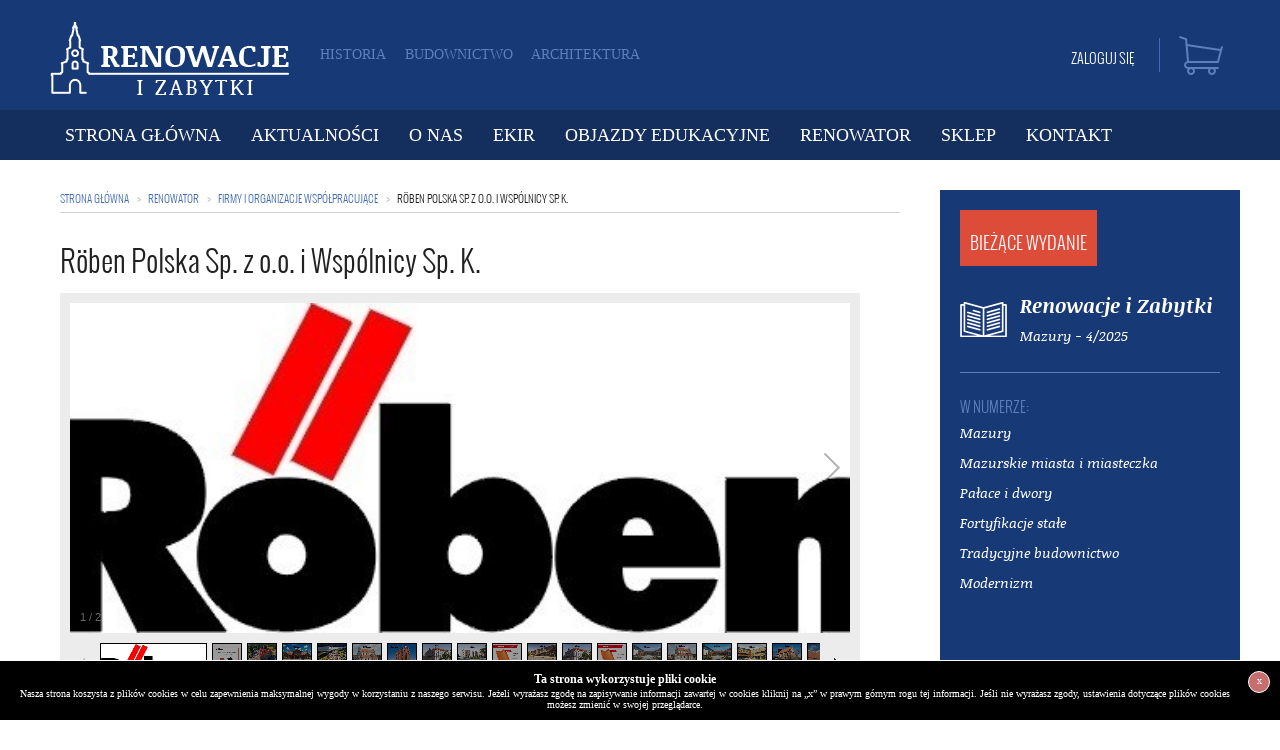

--- FILE ---
content_type: text/html; charset=utf-8
request_url: https://renowacjeizabytki.pl/wizytowki/Roeben-Polska-Sp.-z-o.o.-i-Wspolnicy-Sp.-K.,8153
body_size: 5998
content:
<!doctype html>
<html lang="pl">
    <head>
        <meta charset="utf-8">
        <meta name="viewport" content="width=device-width, initial-scale=1, maximum-scale=1, minimum-scale=1, user-scalable=no"/>
        <link rel="shortcut icon" href="/public/img/favicon.png" />

                	<link rel="stylesheet" type="text/css" href="/public/css/font.css" />
	<link rel="stylesheet" type="text/css" href="/cdn/public/css/content-v152.css" />
	<link rel="stylesheet" type="text/css" href="/lib/lightbox/css/lightbox.css" />
	<link rel="stylesheet" type="text/css" href="https://cdn.plyr.io/3.7.2/plyr.css" />
	<link rel="stylesheet" type="text/css" href="/lib/jquery.bxslider/jquery.bxslider.css" />
	<script src="/lib/jquery/jquery-2.0.3.min.js" type="text/javascript"></script>
	<script src="/lib/lightbox/js/lightbox.min.js" type="text/javascript"></script>
	<script src="/lib/galleria/galleria-1.4.2.min.js" type="text/javascript"></script>
	<script src="/lib/jquery.bxslider/jquery.bxslider.min.js" type="text/javascript"></script>
	<script src="https://cdn.plyr.io/3.7.2/plyr.js" type="text/javascript"></script>
        <!--[if IE]>
        <style>
        .box-menu .menu-item a {margin: 0 8px;}
        </style>
        <![endif]-->
    </head>
    <div><center></center></div>    
<body>        
    <div class="box-popups js-popups">
    <div class="basket-refresh js-basket-refresh">
        Odświeżam koszyk
    </div>
    <div class="basket-add js-basket-add">
        Dodano do koszyka
    </div>
</div>
    <div class="box-menu">
    <div class="page-placeholder">
        <a href="/" class="logo"><h1>Renowacjie i Zabytki</h1></a>
        <div class="tags">
            <span>Historia</span>
            <span>BUDOWNICTWO</span>
            <span>ARCHITEKTURA</span>
        </div>
        <div class="menu-mobile js-menu-mobile" onclick="toggleMenu()"></div>
        <div class="c"></div>
        <div class="box-menu-r">
            <span class="mr-divider-b"></span><a class="js-menu-basket menu-basket" href="/koszyk">Koszyk</a>
            <div class="menu-auth">
                                    <a href="/logowanie">Zaloguj&nbsp;się</a>
                            </div>
            <div class="c"></div>
        </div>
    </div>
    <div class="menu-list js-menu-list">
        <div class="page-placeholder">
            <ul class="menu-items">
                                            <li class="menu-item">
                                            <a
                                                        class="menu-link js-menu- "
                            href="/"
                        >
                            Strona główna                        </a>
                                    </li>
                                                            <li class="menu-item">
                                            <a
                                                        class="menu-link js-menu-aktualnosci "
                            href="/aktualnosci"
                        >
                            Aktualności                        </a>
                                    </li>
                                                            <li class="menu-item">
                                            <div
                            class="menu-link "
                            href="/o-nas"
                        >
                            O nas                        </div>
                        <div class="menu-subitem">
                                                                                                <a
                                                                                class="menu-link "
                                        href="/wydawca"
                                    >
                                        Wydawca kwartalnika                                    </a>
                                                                                                                                <a
                                                                                class="menu-link "
                                        href="/kolportaz"
                                    >
                                        Kolportaż                                    </a>
                                                                                                                                <a
                                                                                class="menu-link "
                                        href="/plan-redakcyjny"
                                    >
                                        Plan redakcyjny                                    </a>
                                                                                                                                <a
                                                                                class="menu-link "
                                        href="/inne-wydania"
                                    >
                                        Inne wydania                                    </a>
                                                                                                                                <a
                                                                                class="menu-link "
                                        href="/realizowane-zadania"
                                    >
                                        Realizowane zadania                                    </a>
                                                                                    </div>
                                    </li>
                                                            <li class="menu-item">
                                            <a
                            target="_blank"                            class="menu-link js-menu-ekir "
                            href="http://ekir.pl/"
                        >
                            EKIR                        </a>
                                    </li>
                                                            <li class="menu-item">
                                            <a
                                                        class="menu-link js-menu-objazdy "
                            href="/objazdy"
                        >
                            Objazdy edukacyjne                        </a>
                                    </li>
                                                            <li class="menu-item">
                                            <div
                            class="menu-link "
                            href="/renowator"
                        >
                            Renowator                        </div>
                        <div class="menu-subitem">
                                                                                                <a
                                                                                class="menu-link "
                                        href="/artykuly-techniczne"
                                    >
                                        Artykuły techniczne                                    </a>
                                                                                                                                <a
                                                                                class="menu-link active"
                                        href="/wizytowki"
                                    >
                                        Firmy i organizacje współpracujące                                    </a>
                                                                                    </div>
                                    </li>
                                                            <li class="menu-item">
                                            <a
                                                        class="menu-link js-menu-sklep "
                            href="/sklep"
                        >
                            Sklep                        </a>
                                    </li>
                                                            <li class="menu-item">
                                            <div
                            class="menu-link "
                            href="/kontakt"
                        >
                            Kontakt                        </div>
                        <div class="menu-subitem">
                                                                                                <a
                                                                                class="menu-link "
                                        href="/redakcja"
                                    >
                                        Redakcja                                    </a>
                                                                                                                                <a
                                                                                class="menu-link "
                                        href="/reklama"
                                    >
                                        Reklama                                    </a>
                                                                                    </div>
                                    </li>
                                        </ul>
        </div>
    </div>
</div>
<script>
    function toggleMenu() {
        $('.js-menu-list').toggle();
        $('.js-menu-mobile').toggleClass('active');
    }
</script>
    
<div class="box-content box-col">
    <div class="page-placeholder">
                
            <div class="box-content box-col">
    <div class="page-placeholder">
        <div class="col-left box-item">
                            <div class="box-breadcrumbs">
                        <a href="/renowacje-i-zabytki">
                STRONA GŁÓWNA
            </a><span class="brdcmbs-separator">></span> 
                                                <a href="/renowator">
                    Renowator                </a><span class="brdcmbs-separator">></span> 
                                                            <a href="/wizytowki">
                    Firmy i organizacje współpracujące                </a><span class="brdcmbs-separator">></span> 
                            <span>Röben Polska Sp. z o.o. i Wspólnicy Sp. K.</span>
</div>                <div class="item-title">
                    Röben Polska Sp. z o.o. i Wspólnicy Sp. K.                </div>
                                                    <div class="item-img">
                        <style>
    .galleria{ width: 800px; height: 400px; background: #ececec; }
    @media all and (max-width: 1200px) {
        .galleria{ width: 580px; height: 265px;}
    }
    @media all and (max-width: 620px) {
        .galleria{ width: 400px; margin: 0 auto;}
    }
    @media all and (max-width: 450px) {
        .galleria{ width: 280px;}
    }
</style>
<div class="galleria">
            <a data-lightbox="gallery-Array">
            <img src="/cdn/img/default/1/8151_4e551cde1d015527780c2a89c7d6eaa4_800re0.jpg" data-title="" alt="">
        </a>
            <a data-lightbox="gallery-Array">
            <img src="/cdn/img/default/2/11834_8f074de347290d9e63661e65916c10f7_800re0.jpg" data-title="" alt="">
        </a>
            <a data-lightbox="gallery-Array">
            <img src="/cdn/img/default/2/11549_965caa2450ebf5fdda775a51a50ee704_800re0.jpg" data-title="" alt="">
        </a>
            <a data-lightbox="gallery-Array">
            <img src="/cdn/img/default/2/11373_af27a33407a52f23162b7e699de4a546_800re0.jpg" data-title="" alt="">
        </a>
            <a data-lightbox="gallery-Array">
            <img src="/cdn/img/default/2/11228_e228c233fd3ebda8c999ed646e3fc340_800re0.jpg" data-title="" alt="">
        </a>
            <a data-lightbox="gallery-Array">
            <img src="/cdn/img/default/2/11004_4c45a9eeb7391fc869a92ad434b5c798_800re0.jpg" data-title="" alt="">
        </a>
            <a data-lightbox="gallery-Array">
            <img src="/cdn/img/default/2/10790_6772afc709125740c9947006dedc1ff7_800re0.jpg" data-title="" alt="">
        </a>
            <a data-lightbox="gallery-Array">
            <img src="/cdn/img/default/2/10704_2004a11a1669c545b7263645b8d87ec2_800re0.jpg" data-title="" alt="">
        </a>
            <a data-lightbox="gallery-Array">
            <img src="/cdn/img/default/2/10502_f385211035bd1b27943ad60a5f35527b_800re0.jpg" data-title="" alt="">
        </a>
            <a data-lightbox="gallery-Array">
            <img src="/cdn/img/default/2/10306_72f9644966ac6092bbfe4be5c324f207_800re0.jpg" data-title="" alt="">
        </a>
            <a data-lightbox="gallery-Array">
            <img src="/cdn/img/default/2/10102_fbddbb8b5169f67b447cf058235d825f_800re0.jpg" data-title="" alt="">
        </a>
            <a data-lightbox="gallery-Array">
            <img src="/cdn/img/default/1/9980_e62c138a00c25f7fef8dce220a597479_800re0.jpg" data-title="" alt="">
        </a>
            <a data-lightbox="gallery-Array">
            <img src="/cdn/img/default/1/9865_8775a4d88e0c2f4fd49d78c8e5c2c4d1_800re0.jpg" data-title="" alt="">
        </a>
            <a data-lightbox="gallery-Array">
            <img src="/cdn/img/default/1/9665_9dd81dd90ea78e557591123b939973cf_800re0.jpg" data-title="" alt="">
        </a>
            <a data-lightbox="gallery-Array">
            <img src="/cdn/img/default/1/9460_8e02573b623226fe58f662583c60541a_800re0.jpg" data-title="" alt="">
        </a>
            <a data-lightbox="gallery-Array">
            <img src="/cdn/img/default/1/9090_66b543f037d5d820d72f36231e72e883_800re0.jpg" data-title="" alt="">
        </a>
            <a data-lightbox="gallery-Array">
            <img src="/cdn/img/default/1/8861_5e0b3ffe649da365579e2aa0dda47de5_800re0.jpg" data-title="" alt="">
        </a>
            <a data-lightbox="gallery-Array">
            <img src="/cdn/img/default/1/8643_1554e7ba48de366c1255a94e48403adc_800re0.jpg" data-title="" alt="">
        </a>
            <a data-lightbox="gallery-Array">
            <img src="/cdn/img/default/1/8152_80a8abd88762ba948ba2f312e6a8971a_800re0.jpg" data-title="Budynek Ozonowania Pośredniego i Filtrów Węglowych MPWiK w Warszawie. Zakład Wodociągu Centralnego MPWiK Warszawa. Cegła i płytka klinkierowa Melbourne" alt="Budynek Ozonowania Pośredniego i Filtrów Węglowych MPWiK w Warszawie. Zakład Wodociągu Centralnego MPWiK Warszawa. Cegła i płytka klinkierowa Melbourne">
        </a>
            <a data-lightbox="gallery-Array">
            <img src="/cdn/img/default/1/8476_c21d58a2e088a0289e9e35abb081239a_800re0.jpg" data-title="" alt="">
        </a>
            <a data-lightbox="gallery-Array">
            <img src="/cdn/img/default/1/8324_37d436f73d268681898b9755009135a3_800re0.jpg" data-title="" alt="">
        </a>
    </div>
<script>
    Galleria.loadTheme('/lib/galleria/themes/classic/galleria.classic.min.js');
    Galleria.run('.galleria');
    Galleria.configure({
        imageCrop: true,
        _toggleInfo: true,
        lightbox: true
    });
    
</script>                        <!--<img src="/cdn/img/default/1/8151_4e551cde1d015527780c2a89c7d6eaa4_800re0.jpg"/>-->
                    </div>
                                <div class="item-body">
                                        <p><a href="https://roben.pl/">https://roben.pl/</a></p>
<p>Firma R&ouml;ben jest jednym z największych producent&oacute;w cegieł i płytek klinkierowych oraz dach&oacute;wek ceramicznych w Polsce. Należy do rodzinnego koncernu wytwarzającego ceramiczne materiały budowlane od ponad 160 lat. Obecnie firma posiada kilkanaście zakład&oacute;w produkcyjnych w Europie i Stanach Zjednoczonych, z czego 3 zlokalizowane są w Polsce.</p>
<p>R&ouml;ben to nowoczesna i innowacyjna firma, kt&oacute;ra wychodzi naprzeciw oczekiwaniom klient&oacute;w, architekt&oacute;w oraz projektant&oacute;w. Jej oferta jest stale poszerzana i obejmuje ponad 1500 produkt&oacute;w wykonanych z ceramiki, cenionej przede wszystkim za doskonałe parametry techniczne, naturalność, ekologiczność, trwałość oraz wysokie walory estetyczne. Wśr&oacute;d nich znajdują się m.in. nowoczesne odcienie, jak i niestandardowe formaty cegieł i płytek klinkierowych oraz aż 4 modele dach&oacute;wek.</p>
<p>Liczne nagrody i wyr&oacute;żnienia są wyrazem dużego uznania Klient&oacute;w oraz potwierdzeniem wysokiej jakość ceramiki budowlanej R&ouml;ben. W bieżącym roku marka została wyr&oacute;żniona Złotym Medalem MTP BUDMA 2020 za dach&oacute;wkę PIEMONT w kategorii &bdquo;Innowacyjność&rdquo;. W 2019 roku Zakład Produkcyjny nr 2 &ndash; dach&oacute;wczarnia, przeszedł kompleksową modernizację, dzięki kt&oacute;rej stał się on jednym z najbardziej innowacyjnych, nowoczesnych oraz wydajnych zakład&oacute;w produkcyjnych w naszym kraju.</p>
<p><br /><strong>Wybrane realizacje</strong><br /><br />Budynek ozonowania pośredniego i filtr&oacute;w węglowych MPWiK w Warszawie, Krakowska Szkoła Wyższa (otrzymała w 2004 r. prestiżowy tytuł Budowla Roku, a w 2005 r. wyr&oacute;żnienie Najlepsza Realizacja Roku w Krakowie), Og&oacute;lnokształcąca Szkoła Muzyczna I i II Stopnia im. Karola Szymanowskiego we Wrocławiu, Zakład Uzdatniania Wody Na Grobli we Wrocławiu, Sąd Rejonowy we Wrocławiu, Sąd Okręgowy w Katowicach, Centrum Sztuki Wsp&oacute;łczesnej w Toruniu, Franciszkański Ośrodek Kultury w Leżajsku, Renowacja dworca kolejowego w Głogowie, Biblioteka Publiczna w Rokietnicy, Węgierski Bank Narodowy w Budapeszcie, Świat Techniki &ndash; Centrum Nauki i Technologii w Ostrawie.</p>                </div>
                                                    <div class="item-label">Artykuły techniczne dostępne na renowacjeizabytki.pl</div>
                    <ul class="item-related">
                                                    <li><a href="/artykuly-techniczne/Tradycja-w-nowoczesnym-wydaniu.-Dachowki-Roeben-MILANO-i-BERGAMO-lacza-historie-z-przyszloscia-architektury,11826">
                                Tradycja w nowoczesnym wydaniu. Dachówki Röben MILANO i BERGAMO łączą historię z przyszłością architektury                            </a></li>
                                                    <li><a href="/artykuly-techniczne/MONZA-dachowka-z-klasa-Wybrane-renowacje-w-woj.-lubuskim,11588">
                                MONZA – dachówka z klasą Wybrane renowacje w woj. lubuskim                            </a></li>
                                                    <li><a href="/artykuly-techniczne/Nowa-siedziba-nadlesnictwa-w-Tamie,11431">
                                Nowa siedziba nadleśnictwa w Tamie                            </a></li>
                                                    <li><a href="/artykuly-techniczne/Renowacja-historycznych-dachow-miedzy-autentycznoscia-a-nowoczesnoscia,11215">
                                Renowacja historycznych dachów – między autentycznością a nowoczesnością                            </a></li>
                                                    <li><a href="/artykuly-techniczne/Tradycja-i-nowoczesnosc-w-ochronie-zabytkow.-Renowacje-dachow-historycznych-we-wschodniej-Polsce,11031">
                                Tradycja i nowoczesność w ochronie zabytków. Renowacje dachów historycznych we wschodniej Polsce                            </a></li>
                                                    <li><a href="/artykuly-techniczne/Sladami-warszawskich-zabytkow,10695">
                                Śladami warszawskich zabytków                            </a></li>
                                                    <li><a href="/artykuly-techniczne/Przebudowa-kosciola-w-Klewkach,10294">
                                Przebudowa kościoła w Klewkach                            </a></li>
                                                    <li><a href="/artykuly-techniczne/Rewitalizacja-budynku-ratusza-oraz-urzedu-pocztowego-w-Barczewie-przyszlosc-w-harmonii-z-przeszloscia,10289">
                                Rewitalizacja budynku ratusza oraz urzędu pocztowego w Barczewie – przyszłość w harmonii z przeszłością                            </a></li>
                                                    <li><a href="/artykuly-techniczne/Hotel-dla-koni-czystej-krwi-w-Lemwerder,10094">
                                Hotel dla koni czystej krwi w Lemwerder                            </a></li>
                                                    <li><a href="/artykuly-techniczne/Przywrocony-blask-zabytkow,9966">
                                Przywrócony blask zabytków                            </a></li>
                                                    <li><a href="/artykuly-techniczne/Franciszkanski-Osrodek-Kultury-w-Lezajsku,9718">
                                Franciszkański Ośrodek Kultury w Leżajsku                            </a></li>
                                                    <li><a href="/artykuly-techniczne/Nowy-hotel-w-duchu-przedwojennego-Ritza,9715">
                                Nowy hotel w duchu przedwojennego Ritza                            </a></li>
                                                    <li><a href="/artykuly-techniczne/Rewitalizacja-najwiekszego-XVII-wiecznego-barokowego-kosciola-oo.-Franciszkanow-w-Polsce-Zamosc,9493">
                                Rewitalizacja największego XVII-wiecznego barokowego kościoła oo. Franciszkanów w Polsce – Zamość                            </a></li>
                                                    <li><a href="/artykuly-techniczne/Remont-dachu-Palacu-Tyszkiewiczow,9266">
                                Remont dachu Pałacu Tyszkiewiczów                            </a></li>
                                                    <li><a href="/artykuly-techniczne/Trendy-w-budownictwie-dachy-ceramiczne-na-miare-2022-roku,9269">
                                Trendy w budownictwie: dachy ceramiczne na miarę 2022 roku                            </a></li>
                                                    <li><a href="/artykuly-techniczne/Nowoczesne-sasiedztwo-zabytkowych-budynkow-stolicy-Slaska,8883">
                                Nowoczesne sąsiedztwo zabytkowych budynków stolicy Śląska                            </a></li>
                                                    <li><a href="/artykuly-techniczne/LUBITEKA-spotkanie-historii-z-nowoczesnoscia,8880">
                                LUBITEKA spotkanie historii z nowoczesnością                            </a></li>
                                                    <li><a href="/artykuly-techniczne/Nowoczesne-i-zabytkowe-punkty-w-stolicy,8547">
                                Nowoczesne i zabytkowe punkty w stolicy                            </a></li>
                                                    <li><a href="/artykuly-techniczne/Z-tradycja-w-tle-ceramika-budowlana,8303">
                                Z tradycją w tle – ceramika budowlana                            </a></li>
                                            </ul>
                                    </div>
        <div class="col-right">
            <div class="box-top">
                    <div class="paper-info">
        <a class="new-edition-link" href="/sklep">
            <div class="new-edition">Bieżące wydanie</div>
            <h1 class="edition-info">Renowacje i Zabytki<br><span>Mazury - 4/2025</span></h1>
        </a>
        <div class="edition-items">
            <div class="items-label">W numerze:</div>
            <p>Mazury</p>
<p><span class="fontstyle0">Mazurskie miasta i miasteczka</span> </p>
<p><span class="fontstyle0">Pałace i dwory</span> </p>
<p><span class="fontstyle0">Fortyfikacje stałe</span> </p>
<p><span class="fontstyle0">Tradycyjne budownictwo</span> </p>
<p><span class="fontstyle0">Modernizm</span> </p>
<p>&nbsp;</p>
<p>&nbsp;</p>        </div>
    </div>
            </div>
            <div class="box-patron">
                    
    <div class="patron-header">
        Wyróżnienia i nagrody
    </div>
    <div class="patron-info">
        <p class="patron-highlight">Krzyż Kawalerski Orderu Odrodzenia Polski</p>
        <p class="patron-highlight">Mecenas Kultury Miasta Krakowa</p>
        <p class="patron-highlight">Nagroda "Złotego Pióra"</p>
        <p class="patron-highlight">Złoty Krzyż Zasługi</p>
        <img src="/public/img/mecenas_kultury.png" />
        <a class="patron-more" href="/aktualnosci/Wyroznienia-i-nagrody,990">Czytaj więcej</a>
    </div>
</div>        </div>
        <div class="c"></div>
    </div>
</div>


            </div>
    <div class="c"></div>
</div>
    <div class="box-footer js-footer">
    <div class="page-placeholder">
        
        <div class="footer-copyrights">Wszelkie prawa zastrzeżone. © 2026 Renowacjie i Zabytki<br><br><a style="color: #5f7fba;" href="/polityka-prywatnosci">Polityka prywatności</a></div>
    </div>
</div>
<script>
    $(function() {
        footerPos();
        window.addEventListener("resize", footerPos);
    });
    function footerPos() {
        if(window.innerHeight > ($('body').height())) {
            $('.js-footer').css({position : 'fixed'});
        }
        else {
            $('.js-footer').css({position : 'relative'});
        }
    }
</script>
    <div class="cookies" id="cookie-accept">
        <div class="cookies-placeholder">
            <strong>Ta strona wykorzystuje pliki cookie</strong><br>
            Nasza strona koszysta z plików cookies w celu zapewnienia maksymalnej wygody w korzystaniu z naszego serwisu. Jeżeli wyrażasz zgodę na zapisywanie informacji zawartej w cookies kliknij na „x” w prawym górnym rogu tej informacji. Jeśli nie wyrażasz zgody, ustawienia dotyczące plików cookies możesz zmienić w swojej przeglądarce.
            <div class="cookies-confirm" onclick="acceptCookies()" title="Rozumiem, zamknij powiadomienie">x</div>
        </div>
    </div>
    <script>
        $(function(){
            cookie = getCookie("cookie-policy");
            if (cookie!="accepted") {
                $('#cookie-accept').show();
            }
            console.log(cookie);
        });
        function acceptCookies()
        {
            setCookie('cookie-policy', 'accepted', 365);
            $('#cookie-accept').hide();
        }
        function getCookie(c_name)
        {
            var i,x,y,ARRcookies=document.cookie.split(";");
            for (i=0;i<ARRcookies.length;i++)
            {
                x=ARRcookies[i].substr(0,ARRcookies[i].indexOf("="));
                y=ARRcookies[i].substr(ARRcookies[i].indexOf("=")+1);
                x=x.replace(/^\s+|\s+$/g,"");
                if (x==c_name)
                {
                    return unescape(y);
                }
            }
        }
        function setCookie(c_name,value,exdays)
        {
            var exdate=new Date();
            exdate.setDate(exdate.getDate() + exdays);
            var c_value=escape(value) + ((exdays==null) ? "" : "; expires="+exdate.toUTCString());
            document.cookie=c_name + "=" + c_value;
        }
    </script>
</body>
</html>


--- FILE ---
content_type: text/css
request_url: https://renowacjeizabytki.pl/public/css/font.css
body_size: 75
content:
@font-face {
    font-family: 'Oswald';
    font-weight: normal;
    font-style: normal;
    src: url('/public/css/font/Oswald-Regular_0.ttf');
}
@font-face {
    font-family: 'Oswald';
    font-weight: bold;
    font-style: normal;
    src: url('/public/css/font/Oswald-Bold_0.ttf');
}
@font-face {
    font-family: 'Oswald';
    font-weight: lighter;
    font-style: normal;
    src: url('/public/css/font/Oswald-Light_0.ttf');
}
@font-face {
    font-family: 'Noticia';
    font-weight: bold;
    font-style: normal;
    src: url('/public/css/font/NoticiaText-Bold_0.ttf');
}
@font-face {
    font-family: 'Noticia';
    font-weight: bold;
    font-style: italic;
    src: url('/public/css/font/NoticiaText-BoldItalic_0.ttf');
}
@font-face {
    font-family: 'Noticia';
    font-weight: normal;
    font-style: italic;
    src: url('/public/css/font/NoticiaText-Italic_0.ttf');
}
@font-face {
    font-family: 'Noticia';
    font-weight: normal;
    font-style: normal;
    src: url('/public/css/font/NoticiaText-Regular_0.ttf');
}

--- FILE ---
content_type: text/css
request_url: https://renowacjeizabytki.pl/cdn/public/css/content-v152.css
body_size: 3382
content:
.box-basket{margin:20px 0}.box-basket .basket-info{font-family:"Oswald";margin-top:10px}.box-basket .basket-btn{background-color:#777777;border-radius:2px;color:#fff;display:inline-block;font-family:"Oswald";font-size:12px;margin:10px 10px 10px 0;padding:5px 10px;text-align:center;text-transform:uppercase;width:85px}.box-basket .basket-btn:hover{background-color:#bababa}.box-basket table{text-align:left;width:100%}.box-basket table td{width:25%}.box-basket a{color:#436cb4}.box-basket a:hover{text-decoration:underline}.box-basket .button-red{border:none;margin-left:0px;background-color:#dd4b39;display:inline-block;font-family:"Oswald";font-size:18px;padding:10px 20px;text-transform:uppercase;color:#fff;width:auto}.box-basket .button-red:hover{background-color:#e96555;text-decoration:none}.box-basket button{margin:0 5px;background-color:#f6f6f6;border-radius:2px;border:none;padding:5px 10px;text-align:center;text-transform:uppercase}.box-basket .basket-divider{width:100%;height:1px;background-color:#777777;margin:25px 0}.box-breadcrumbs{border-bottom:1px solid #d2d2d2;padding:5px 0;font-family:'Oswald';font-size:11px;color:#a9a9a9;text-transform:uppercase;margin-bottom:10px}.box-breadcrumbs a{color:#a9a9a9}.box-breadcrumbs a:hover{color:#212121}.box-breadcrumbs span{color:#212121}.box-breadcrumbs .brdcmbs-separator{color:#a9a9a9;text-align:center;width:15px;display:inline-block}.box-card{padding-bottom:20px}.box-card .card-header{font-family:'Oswald';font-size:16px;color:#212121;font-weight:lighter;text-transform:uppercase;padding:40px 0 20px}.box-card .card-header strong{font-weight:bold}.box-card .card-listitem{float:left;display:inline-block;vertical-align:middle;margin:20px;width:100px;height:100px;position:relative}.box-card .card-listitem img{position:absolute;top:0;bottom:0;left:0;right:0;margin:auto}.box-col .col-left{float:left;width:840px}.box-col .col-right{float:right;width:300px}.box-content{font-family:'Noticia'}.box-content .shop-category{margin:20px 10px 20px 0;font-weight:bold;font-size:16px;line-height:16px;text-transform:uppercase;padding:25px;background-color:#b5b5b5;color:#fff;float:left;display:block}.box-content .shop-category:hover,.box-content .shop-category.active{background-color:#436cb4}.box-content .content-hr{display:block;width:100%;height:1px;background-color:#d2d2d2}.box-content .shop-listitem{display:block;width:220px;height:338px;margin:15px 0;float:left;background-color:#f5f5f5;padding:25px 20px;text-align:center}.box-content .shop-listtitle{color:#212121;font-family:'Oswald';font-weight:bold;font-size:18px;text-transform:uppercase;line-height:20px;margin:25px 0 10px}.box-content .shop-listimg{display:block;width:100px;height:150px;margin:0 auto}.box-content .shop-listteaser{color:#424242;font-size:12px;line-height:16px;margin-bottom:20px}.box-content .shop-listprice{text-transform:uppercase;font-family:'Oswald';font-size:20px;font-weight:lighter;color:#142e5d}.box-content .shop-list .shop-listitem:nth-child(3n+2){margin-left:30px;margin-right:30px}.box-content .shop-listmore,.box-content .shop-listbasket{font-family:'Oswald';width:95px;height:25px;display:inline-block;line-height:25px;text-transform:uppercase;font-size:12px;color:#fff;margin:15px 5px 0;border-radius:2px}.box-content .shop-listmore{background-color:#436cb4}.box-content .shop-listbasket{background-color:#dd4b39}.box-content .shop-listmore:hover{background-color:#5f7fba}.box-content .shop-listbasket:hover{background-color:#e96555}.box-content .shop-yearfilter{text-transform:uppercase;font-family:'Oswald';font-size:16px;color:#212121;margin:20px 0}.box-content .shop-yearheader{font-weight:bold;margin-bottom:5px}.box-content .shop-year{color:#212121;padding:2px 5px;display:inline-block;margin-bottom:2px}.box-content .shop-year:hover,.box-content .shop-year.active{background-color:#436cb4;color:#fff}.box-footer{background-color:#173976;bottom:0;width:100%;min-height:60px}.box-footer .footer-copyrights{padding:20px 0;font-family:'Noticia';font-size:11px;color:#5f7fba;text-align:center}.box-form{margin:20px 0;font-family:"Oswald"}.box-form .form-element{margin:10px 0;position:relative;height:70px}.box-form input,.box-form textarea{border:1px solid #5f7fba;padding:10px 15px;position:absolute;top:28px;left:0;width:100%;width:calc(100% - 30px)}.box-form textarea{top:0}.box-form .form-info{font-family:"Oswald";margin-top:10px}.box-form input[type="submit"]{border:none;margin-left:0px;background-color:#dd4b39;display:inline-block;font-family:"Oswald";font-size:18px;padding:10px 20px;text-transform:uppercase;color:#fff;width:auto}.box-form input[type="checkbox"]{width:auto}.box-form input[type="submit"]:hover{background-color:#e96555}.box-form ul li{color:#dd4b39;list-style-type:none}.box-form ul{float:right;padding:0 !important}.box-form .error{color:#dd4b39}.box-form .form-divider{width:100%;height:1px;background-color:#777777;margin:25px 0 10px}.box-form .form-btn{background-color:#777777;border-radius:2px;color:#fff;display:inline-block;font-family:"Oswald";font-size:12px;margin:10px 10px 10px 0;padding:5px 10px;text-align:center;text-transform:uppercase;width:85px}.box-form .form-btn:hover{background-color:#bababa}.box-header .header-main{background-image:url(/public/img/header-line.png);background-repeat:repeat-x;background-position:center}.box-header .header-label{background-color:#fff;padding-right:20px;font-size:26px;font-family:'Oswald';color:#212121;text-transform:uppercase}.box-header .header-more{float:right;padding:0 36px 0 20px;line-height:26px;font-family:'Oswald';font-size:12px;color:#fff;background-color:#777;text-transform:uppercase;border-radius:2px;margin-top:8px;background-image:url(/public/img/icon-more.png);background-repeat:no-repeat;background-position:right 10px center;-webkit-transition:background-position .1s;-moz-transition:background-position .1s;-o-transition:background-position .1s;transition:background-position .1s}.box-header .header-more:hover{background-color:#979797;background-position:right 5px center}.box-item{margin:20px 0}.box-item .item-img{text-align:center}.box-item .item-date{font-family:'Noticia';font-style:italic;color:#777777;font-size:13px}.box-item .item-title{font-family:'Oswald';font-size:30px;color:#212121;margin-bottom:10px}.box-item .item-teaser{font-family:'Noticia';font-weight:bold;font-size:14px;color:#212121;margin-bottom:10px}.box-item .item-body{font-family:'Noticia';font-size:14px;color:#212121;margin:10px 0;line-height:22px}.box-item .item-body p{font-family:'Noticia' !important;font-size:14px !important;margin:10px 0}.box-item a{color:#436cb4}.box-item a:hover{text-decoration:underline}.box-item .item-label{font-size:16px;font-weight:bold;padding:10px 0 0}.box-item ul{padding:10px;padding-left:15px}.box-item ul li{padding:2px 0}.box-item .item-related li{font-family:'Oswald'}.box-item .item-file{background-image:url('/public/img/icon-file.png');background-repeat:no-repeat;background-position:left center;padding-left:25px;background-size:18px;margin:10px 0;display:block}.box-item .item-gallery{font-family:'Noticia';font-size:14px;color:#212121;margin:15px 0}.box-item .item-galleryimg{display:block;width:150px;height:150px;margin:9px;float:left}.box-item .item-galleryimg img{display:block;width:100%;height:100%;background-color:#ececec;border:none;outline:none}.box-item .item-subtitle{font-family:'Oswald';font-size:18px;color:#212121;margin-bottom:0px}.box-menu{width:100%;height:160px;background-color:#173976;position:relative}.box-menu .menu-mobile{display:none}.box-menu .logo{display:inline-block;float:left;height:110px;width:240px;text-indent:-9999px;overflow:hidden;background-image:url('/public/img/logo.png');background-repeat:no-repeat;background-position:center;background-size:100%}.box-menu .tags{display:inline-block;float:left;vertical-align:middle;color:#5f7fba;font-size:14px;text-transform:uppercase;margin-left:30px;line-height:110px}.box-menu .tags span{padding-right:15px}.box-menu .menu-list{width:100%;height:50px;background-color:#142e5d}.box-menu .menu-items{margin:0;padding:0;height:100%;list-style-type:none;display:block}.box-menu .menu-item{float:left;position:relative}.box-menu .menu-item .menu-link{color:#fff;padding:15px;font-size:18px;text-transform:uppercase;line-height:20px;display:block}.box-menu .menu-item .menu-link.active{background-color:#436cb4}.box-menu .menu-item .menu-link:hover{background-color:#254a8c}.box-menu .menu-subitem{position:absolute;background-color:#254a8c;z-index:99;display:none}.box-menu .menu-subitem .menu-link{display:block;white-space:nowrap}.box-menu .menu-item:hover{background-color:#254a8c}.box-menu .menu-item:hover > .menu-subitem{display:block}.box-menu .menu-subitem .menu-link:hover{background-color:#5f7fba}.box-menu .box-menu-r{font-family:'Oswald';font-weight:lighter;text-transform:uppercase;font-size:14px;display:inline-block;position:absolute;top:0;right:0;height:100%}.box-menu .box-menu-r a{color:#fff;line-height:34px}.box-menu .box-menu-r a:hover{color:#5f7fba}.box-menu .menu-auth{position:absolute;right:105px;top:0;bottom:0;height:34px;margin:auto}.box-menu .u-name{text-transform:none}.box-menu .auth-txt{color:#436cb4;margin:0 10px}.box-menu .menu-basket{display:block;width:80px;height:80px;background-image:url(/public/img/icon-basket.png?1);background-size:100%;background-repeat:no-repeat;background-position:center;text-indent:-9999px;overflow:hidden;position:absolute;top:0;bottom:0;right:0;margin:auto}.box-menu .menu-basket.notempty{background-image:url(/public/img/icon-basket-full.png)}.box-menu .mr-divider-b{display:block;width:1px;height:34px;background-color:#436cb4;position:absolute;margin:auto;top:0;bottom:0;right:80px}.box-news{margin-top:20px;margin-bottom:20px}.box-news .news-listitem{float:left;width:260px;display:block;margin:10px 0 25px}.box-news .renowator-listitem{display:block;margin:20px 0 10px;border-bottom:1px solid #d2d2d2;padding-bottom:10px}.box-news a:last-of-type{border-bottom:none}.box-news .news-listitem:nth-child(3n+1){clear:both}.box-news .news-listitem:nth-child(3n+2){margin-left:30px;margin-right:30px}.box-news .news-listimg{display:block;margin:0 auto;margin-bottom:20px;background-color:#ececec;background-image:url('/public/img/dummy.png');background-repeat:no-repeat;background-position:center}.box-news .news-listimg-wiz{background-color:#fff;background-image:none}.box-news .news-listdate,.box-news .renowator-listdate{font-family:'Noticia';font-style:italic;font-size:13px;color:#777}.box-news .news-listtitle,.box-news .renowator-listtitle{font-family:'Oswald';font-weight:bold;font-size:20px;line-height:26px;color:#1e1e1e;text-transform:uppercase;margin-top:5px}.box-news .news-listteaser,.box-news .renowator-listteaser{font-family:'Noticia';font-size:14px;line-height:20px;color:#424242;margin-top:5px}.box-news .renowator-listimg{margin-bottom:20px;margin-right:20px;background-color:#ececec;background-image:url(/public/img/dummy.png);background-repeat:no-repeat;background-position:center;float:left;position:relative}.box-news .renowator-listimg img{display:block}.box-news .renowator-rizno{position:absolute;left:5px;top:5px;color:#fff;background-color:#dd4b39;font-size:14px;line-height:14px;padding:5px 10px;font-family:'Oswald'}.box-paging{margin-top:10px}.box-paging .paging-ul{list-style-type:none;margin:0 auto;width:310px}.box-paging .paging-li{float:left;height:22px;min-width:22px;line-height:22px;font-family:'Noticia';font-size:18px;color:#212121;margin:0 5px;text-align:center}.box-paging .paging-page{border-bottom:4px solid #d9d9d9}.box-paging .paging-a{padding:0 5px;color:#212121}.box-paging .paging-current{border-bottom:4px solid #173976;padding:0 5px}.box-patron{width:100%;min-height:400px;margin:0;font-family:'Noticia';color:#212121;margin-bottom:15px}.box-patron .patron-header{font-family:'Oswald';font-size:18px;text-transform:uppercase;padding:5px 0;border-bottom:5px solid #1b4084;margin-bottom:20px}.box-patron .patron-info{background-color:#f5f5f5;padding:20px}.box-patron p{font-size:14px;text-align:center;padding:5px 0}.box-patron img{width:66px;height:98px;display:block;margin:10px auto}.box-patron .patron-highlight{color:#173976;font-weight:bold;font-size:16px;margin-bottom:10px;line-height:22px;text-transform:uppercase}.box-patron .patron-more{display:block;width:85px;text-align:center;padding:5px 10px;border-radius:2px;color:#fff;background-color:#777777;text-transform:uppercase;font-size:12px;font-family:'Oswald';margin:10px auto}.box-patron .patron-more:hover{background-color:#bababa}.box-popups{position:fixed;top:0;left:0;width:100%;height:100%;background:rgba(0,0,0,.4);z-index:500;display:none}.box-popups .basket-add,.box-popups .basket-refresh{display:none;width:260px;height:50px;position:absolute;top:0;left:0;bottom:0;right:0;background:#173976;border:2px solid #fff;border-radius:5px;margin:auto;font-size:26px;line-height:50px;color:#fff;text-transform:uppercase;text-align:center;font-family:"Oswald"}.box-product{margin:30px 0}.box-product .product-gallery{float:left;width:160px;padding:20px;background-color:#f5f5f5;margin-right:30px;text-align:center}.box-product .product-galleryimg{display:block;width:160px;height:230px;margin:5px 0;position:relative}.box-product .product-galleryimg img{display:block;margin:auto;border:none;outline:none;position:absolute;top:0;bottom:0;left:0;right:0}.box-product .product-addtobasket{display:block;font-family:'Oswald';width:160px;height:35px;line-height:35px;text-transform:uppercase;font-size:16px;color:#fff;margin:5px 0;border-radius:2px;background-color:#dd4b39;border:none;cursor:pointer}.box-product .product-addtobasket:hover{background-color:#e96555}.box-product .product-info{float:left;max-width:610px;color:#212121}.box-product .product-desc{font-family:"Noticia";font-size:14px;line-height:22px}.box-product .product-title{font-family:"Oswald";font-size:30px;margin-bottom:15px;line-height:55px;padding-bottom:4px;border-bottom:2px solid #dadada}.box-top{width:100%;min-height:400px;margin:30px 0;font-family:'Noticia'}.box-top .paper-info{background-color:#173976;color:#fff;padding:20px;min-height:360px}.box-top .new-edition-link{display:block}.box-top .new-edition-link:hover{color:#fff}.box-top .new-edition-link:hover .new-edition{background-color:#e96555}.box-top .new-edition{background-color:#dd4b39;padding:10px;text-transform:uppercase;font-family:'Oswald';font-size:18px;display:inline-block}.box-top .edition-info{padding-left:60px;font-size:20px;font-weight:bold;font-style:italic;background-image:url('/public/img/icon-edition.png');background-repeat:no-repeat;background-position:left center;margin:25px 0}.box-top .edition-info span{font-size:14px;font-weight:normal}.box-top .items-label{color:#5f7fba;font-size:15px;font-family:'Oswald';text-transform:uppercase;font-style:normal}.box-top .edition-items{padding-top:20px;border-top:1px solid #5f7fba;font-style:italic;font-size:14px;line-height:20px}.box-top .edition-items p{padding:0;padding-top:10px}.box-top a{color:#fff}.box-top a:hover{color:#5f7fba}html,body{background-color:#fff;padding:0;margin:0;color:#1e1e1e}p,ul,ul li{margin:0;padding:0}a{text-decoration:none;outline:none}.l{float:left}.r{float:right}.c{clear:both}.page-placeholder{width:1180px;margin:0 auto;position:relative;padding:0 10px}.page-gray{background-color:#f7f7f7}.spacer{margin:20px 0}.cookies{display:none;color:#fff;font-size:10px;background-color:#000;border-top:1px solid #fff;width:100%;position:fixed;bottom:0;left:0;z-index:1000;text-align:center}.cookies strong{font-size:12px;line-height:17px}.cookies .cookies-placeholder{padding:10px;padding-right:40px}.cookies .cookies-confirm{cursor:pointer;position:absolute;top:10px;right:10px;display:block;width:20px;height:20px;border-radius:50%;border:1px solid #fff;background-color:#c86e6e;line-height:18px}@media all and (max-width: 1200px){.page-placeholder{width:900px}.box-menu .menu-item .menu-link{font-size:14px}.box-col .col-left{width:580px}.box-news .news-listitem:nth-child(3n+1){clear:none}.box-news .news-listitem:nth-child(2n+1){clear:both;margin-left:15px;margin-right:15px}.box-news .news-listitem:nth-child(2n+2){margin-left:15px;margin-right:15px}.box-content .shop-list .shop-listitem:nth-child(2n+1){margin-left:15px;margin-right:15px}.box-content .shop-list .shop-listitem:nth-child(2n+2){margin-left:15px;margin-right:15px}.box-top .paper-info{min-height:238px}.box-top{min-height:280px}.box-top .edition-items p{display:none}.box-top .edition-items p:nth-child(2){display:block}.box-content .shop-category{padding:15px}.box-product .product-gallery{width:540px;margin-right:0}.box-product .product-addtobasket{margin:5px auto}.box-product .product-galleryimg{float:left;height:85px;margin:5px;width:67px}.box-product .product-galleryimg img{width:100%}.box-content .shop-listprice{margin-bottom:10px}}@media all and (max-width: 920px){.page-placeholder{width:auto}.box-menu .tags{display:none}.box-menu .logo{width:120px;height:70px}.col-right{display:none}.box-top .paper-info .edition-items{display:none}.box-top{min-height:200px}.box-top .col-left{display:none}.box-top .col-right{float:none;width:100%;display:block !important}.box-top .paper-info{min-height:150px}.box-menu{height:70px}.box-menu .menu-list{position:absolute;top:70px;right:0px;height:auto;z-index:100;display:none}.box-menu .menu-mobile{display:block;width:70px;height:70px;background-image:url('/public/img/icon-menu.png');background-repeat:no-repeat;background-size:50px;background-position:center;position:absolute;top:0px;right:0px;cursor:pointer}.box-menu .menu-mobile.active,.box-menu .menu-mobile:hover{background-color:#142e5d}.box-menu .menu-list .page-placeholder{padding:0}.box-menu .menu-item .menu-link{font-size:16px;padding:10px}.box-menu .menu-item{float:none}.box-menu .menu-subitem{display:block;position:initial;z-index:0;background-color:#25437a}.box-menu .menu-item .menu-subitem .menu-link{font-size:12px;padding-left:20px}.box-menu .box-menu-r{right:70px}.box-menu .box-menu-r .auth-txt{display:none}}@media all and (max-width: 600px){.box-col .col-left{width:auto}.box-news .news-listitem:nth-child(2n+2){margin:20px auto}.box-news .news-listitem:nth-child(3n+2){margin:20px auto}.box-news .news-listitem:nth-child(2n+1){margin:20px auto}.box-news .news-listitem{display:block;float:none;margin:20px auto}.box-news .renowator-listimg img{width:160px}.box-news .news-listtitle,.box-news .renowator-listtitle{font-size:18px}.box-news .news-listteaser,.box-news .renowator-listteaser{font-size:12px}.box-content .shop-category{font-size:12px;margin:5px 5px 5px 0;padding:10px}.box-product .product-gallery{width:auto}.box-content .shop-list .shop-listitem:nth-child(2n+2){margin:15px auto}.box-content .shop-list .shop-listitem:nth-child(3n+2){margin:15px auto}.box-content .shop-list .shop-listitem:nth-child(2n+1){margin:15px auto}.box-content .shop-listitem{float:none;margin:15px auto}}@media all and (max-width: 450px){.box-header .header-label{font-size:20px}.box-header .header-main{position:relative}.box-header .header-more{position:absolute;top:0;right:0}}